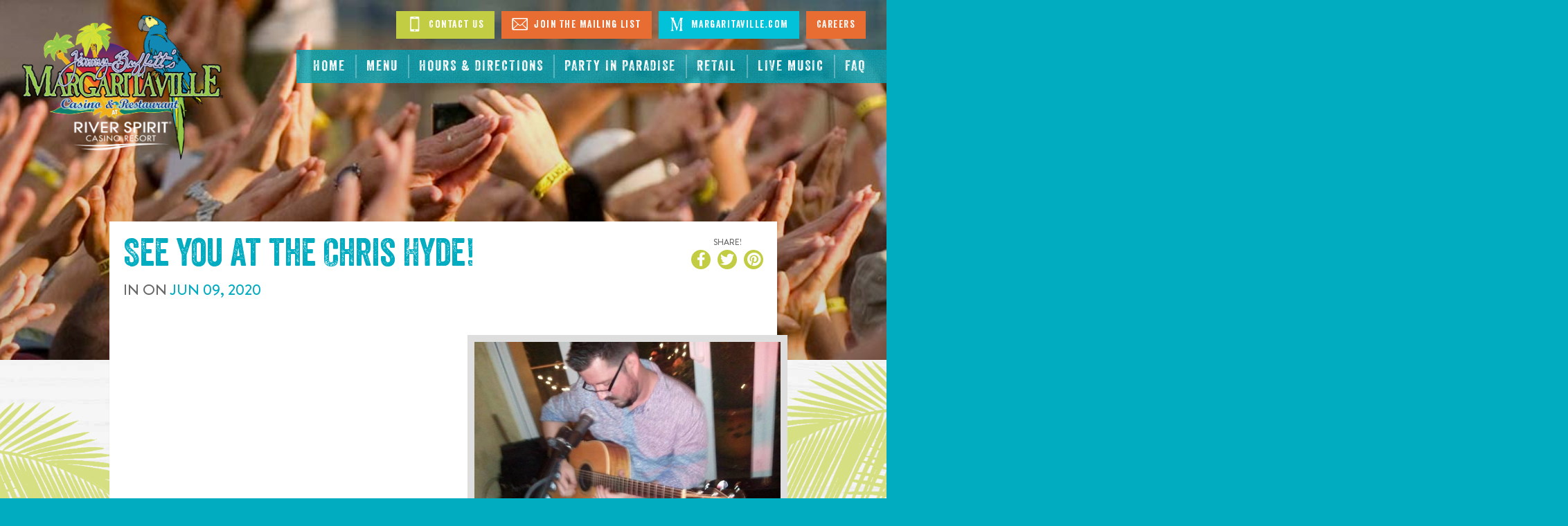

--- FILE ---
content_type: text/html; charset=UTF-8
request_url: https://www.margaritavilletulsa.com/events/chris-hyde-692020
body_size: 6668
content:
<!DOCTYPE html>
<html class="no-js" lang="en">

<head>
    <script src="https://mydatascript.bubbleup.com/mydata-non-eu.min.js"></script><!-- Google Tag Manager -->
                     <script>
                         if (window.statisticsCookieConsentGiven) {
                             initGtm();
                         }
                     
                         window.addEventListener('acceptStatisticsCookies', function () {
                             mydata.prepareHtml();
                             initGtm();
                         });
                             
                         function initGtm() {
                            window.dataLayer=window.dataLayer||[];
                            window.dataLayer.push({'event':'statisticsCookieConsentGivenEvent'});
                            (function(w,d,s,l,i){w[l]=w[l]||[];w[l].push({'gtm.start':new Date().getTime(),event:'gtm.js'});var f=d.getElementsByTagName(s)[0],j=d.createElement(s),dl=l!='dataLayer'?'&l='+l:'';j.async=!0;j.src='//www.googletagmanager.com/gtm.js?id='+i+dl;f.parentNode.insertBefore(j,f)})(window,document,'script','dataLayer','GTM-MBSK5F'); 
                         }
                     </script>
                     <!-- End Google Tag Manager --><!-- Google Tag Manager -->
                     <script>
                         if (window.statisticsCookieConsentGiven) {
                             initGtm();
                         }
                     
                         window.addEventListener('acceptStatisticsCookies', function () {
                             mydata.prepareHtml();
                             initGtm();
                         });
                             
                         function initGtm() {
                            window.dataLayer=window.dataLayer||[];
                            window.dataLayer.push({'event':'statisticsCookieConsentGivenEvent'});
                            (function(w,d,s,l,i){w[l]=w[l]||[];w[l].push({'gtm.start':new Date().getTime(),event:'gtm.js'});var f=d.getElementsByTagName(s)[0],j=d.createElement(s),dl=l!='dataLayer'?'&l='+l:'';j.async=!0;j.src='//www.googletagmanager.com/gtm.js?id='+i+dl;f.parentNode.insertBefore(j,f)})(window,document,'script','dataLayer','GTM-TZCLFT'); 
                         }
                     </script>
                     <!-- End Google Tag Manager -->    

<meta charset="UTF-8"/>

<meta http-equiv="X-UA-Compatible" content="IE=edge,chrome=1"/>
<meta name="viewport" content="width=device-width, initial-scale=1, maximum-scale=2"/>

<link rel="shortcut icon" href="/assets/c7f803e2/images/favicon.ico"/>
<link rel="icon" sizes="32x32" href="/assets/c7f803e2/images/favicon_32.png"/>
<link rel="apple-touch-icon-precomposed" href="/assets/c7f803e2/images/favicon_152.png"/>
<meta name="msapplication-TileColor" content="#FFFFFF"/>
<meta name="msapplication-TileImage" content="/assets/c7f803e2/images/favicon_144.png"/>

<meta name="csrf-param" content="_csrf">
<meta name="csrf-token" content="9_wnWiM6toklncJfq_VQXskvq9_HTPCEPzcy9ZUsJ1KbhmsOYXbV2VXfhQvYnhs_o3rNvJ4ps-9qAmaf40RUNQ==">



<title>Chris Hyde | Tulsa, OK | Jimmy Buffett's Margaritaville</title>

<script src="https://use.typekit.net/cot0uxe.js"></script>
<script>try{Typekit.load({ async: true });}catch(e){}
</script>
<meta property="og:title" content="Chris Hyde">
<meta name="description" content="Jun 09 - Chris Hyde - ">
<meta property="og:description" content="Jun 09 - Chris Hyde - ">
<meta property="og:type" content="event">
<meta property="og:image" content="https://s3.amazonaws.com/busites_www/mville2017/pages/meta/28/chris_hyde_1561739270.jpg">
<meta property="og:url" content="https://www.margaritavilletulsa.com//events/chris-hyde-692020">
<meta property="og:image" content="https://www.margaritavilletulsa.com/assets/c7f803e2/images/og_image.jpg">
<meta property="og:type" content="website">
<link href="/assets/c7f803e2/stylesheets/bootstrap.css" rel="stylesheet">
<link href="/assets/c7f803e2/stylesheets/custom.css" rel="stylesheet">
<link href="https://cdnjs.cloudflare.com/ajax/libs/font-awesome/6.4.2/css/all.min.css" rel="stylesheet">
<link href="https://cdnjs.cloudflare.com/ajax/libs/font-awesome/6.4.2/css/v4-shims.min.css" rel="stylesheet">
<link href="/assets/9c585c36/css/layout.css" rel="stylesheet">
<link href="https://api.bubbleup.net/connect_mail/js/tools/validation/email-validator-default.css" rel="stylesheet">
<link href="/assets/7f4380f6/animate.css/animate.min.css" rel="stylesheet">
<link href="/assets/7f4380f6/widget.css" rel="stylesheet">
<link href="/assets/999770a0/awesome-bootstrap-checkbox.css" rel="stylesheet">
<script src="//cdnjs.cloudflare.com/ajax/libs/angular.js/1.6.10/angular.min.js"></script>
<script>if (window.jQuery === undefined) {
        window.jQueryReadyHandlers = [];

        window.$ = window.jQuery = function (callback) {
            window.jQueryReadyHandlers.push(callback);
            return window.$;
        };

        window.$.ready = window.$;
    }
</script>
<script>
function showCovidNotification() {
    $("#page-header").prepend("<div style='text-align: center;color: #FFF;padding: 10px 0;background-color: #e07218;' id='top-banner-covid'>IMPORTANT NOTICE ABOUT COVID-19 &nbsp; <a href='/covid-19' aria-label='link to the statement about COVID-19' style='color:black'>CLICK HERE</a></div>");}
</script>

</head>

<body ng-app="app">

<!-- Google Tag Manager (noscript) -->
                      <noscript><iframe src="about:blank" mydata-src="//www.googletagmanager.com/ns.html?id=GTM-MBSK5F"
                      height="0" width="0" style="display:none;visibility:hidden"></iframe></noscript>
                      <!-- End Google Tag Manager (noscript) --><!-- Google Tag Manager (noscript) -->
                      <noscript><iframe src="about:blank" mydata-src="//www.googletagmanager.com/ns.html?id=GTM-TZCLFT"
                      height="0" width="0" style="display:none;visibility:hidden"></iframe></noscript>
                      <!-- End Google Tag Manager (noscript) -->
<script src="/assets/841e4e14/angular_app_init.js"></script>
<div id="wrapper">

    <div id="page">

        
<div id="skip-to-content">
  <a href="#main" class="skip-link sr-only sr-only-focusable" aria-label="Skip to content" tabindex="0">
    <span class="btn btn-secondary">Skip to content</span>
  </a>
</div>

<header id="page-header">
	<div class="container">

		<div id="logo">

			<a href="/" aria-label="Click to go home page">
                <img class='logo-image' src="https://busites_www.s3.amazonaws.com/mville2017/3-imc-restaurants/28-tulsa-ok-jimmy-buffett-s-margaritaville/Tulsa_Logo.jpg" alt="Tulsa, OK | Jimmy Buffett's Margaritaville">			</a>

		</div>


		<a href="#" class="nav-toggle nav-open">
			<span><span class="sr-only" aria-label="Click to open navigation">Open Navigation</span></span>
		</a>

		<div id="nav-group">

			<a href="#" class="nav-toggle nav-close">
				<span><span class="sr-only" aria-label="Click to close navigation">Close Navigation</span></span>
			</a>

			<nav id="navigation" role="navigation">
      	<div><div class=" widget-div">
<ul id="w1" class="nav"><li class="nav-item  "><a class="nav-link" href="/"><span>Home</span></a></li>
<li class="nav-item  "><a class="nav-link" href="/menu"><span>Menu</span></a></li>
<li class="nav-item  "><a class="nav-link" href="/hours-and-directions"><span>Hours & Directions</span></a></li>
<li class="nav-item  "><a class="nav-link" href="/groups-and-events"><span>Party In Paradise</span></a></li>
<li class="nav-item  "><a class="nav-link" href="/retail-store"><span>Retail</span></a></li>
<li class="nav-item  "><a class="nav-link" href="/calendar"><span>Live Music</span></a></li>
<li class="nav-item  "><a class="nav-link" href="/faq"><span>FAQ</span></a></li></ul></div></div>			</nav>

			<div id="utility">
      	<ul>
  
	<li id="utility-contact"><a href="/contact-us"><img src="https://busites_www.s3.amazonaws.com/mville2017/images/icon_mobile.svg" alt="Contact Us" title="Contact Us" data-image="e4a06o18qzo1" aria-hidden="true"> Contact Us</a></li>
	<li id="utility-signup"><a href="/finsupclub"><img src="https://busites_www.s3.amazonaws.com/mville2017/images/icon_envelope.svg" alt="Join The Mailing List" title="Mailing List" data-image="xujlxesduqac" aria-hidden="true"> Join The Mailing List</a></li>
	<li id="utility-margaritaville"><a href="//www.margaritaville.com" target="_blank" aria-label="Click to visit margaritaville.com. Opens in new tab"><img src="https://busites_www.s3.amazonaws.com/mville2017/images/icon_margaritaville.svg" alt="Visit Margaritaville" title="Margaritaville" data-image="73krnnu02np1" aria-hidden="true"> Margaritaville.com</a></li>
    <li id="utility-careers"><a href="/careers" aria-label="Careers. Opens in new tab"> Careers</a></li>
</ul>			</div>

		</div>

	</div>
</header>




        <main id="main" role="main">


            <section class="content banner"
                     style="background-image: url(https://s3.amazonaws.com/busites_www/mville2017/images/banner_g.jpg)">

            </section>

            <section class="content palm">
                <div class="container narrow overlay-banner">

                    <div class="panel panel-primary">
                        <div class="panel-body">

                            <div class="row bb">
                                <div class="col-md-8 col-lg-9 col-xl-10">

                                    <h1 class="h1-lead mb1 text-center-xs text-center-sm">See you at the                                        <strong>Chris Hyde</strong>!</h1>

                                    <p class="lead text-center-xs text-center-sm text-uppercase">

                                                                                    In <strong></strong>
                                        
                                        
                                            On <strong class="no-wrap text-secondary">

                                                <time datetime="Jun 09"
                                                      class="date">
                                                    <span class="month">Jun</span>
                                                    <span class="day">09</span>,
                                                    <span class="year">2020</span>
                                                </time>

                                            </strong>

                                        
                                    </p>
                                    <p class="text-center-xs text-center-sm mb0">


                                                                                                                                                                

                                    </p>
                                </div>
                                <div class="col-md-4 col-lg-3 col-xl-2">


                                    <div class="text-center-xs text-center-sm pull-right-md pull-right-lg pull-right-xl mb2">
                                        <p class="text-center text-uppercase text-brand small mb0">
                                            <strong>Share!</strong></p>
                                        <ul class="socials">
                                                                                        <li>
                                                <a href="https://www.facebook.com/sharer/sharer.php?u=https%3A%2F%2Fwww.margaritavilletulsa.com%2Fevents%2Fchris-hyde-692020" target="_blank">
                                                    <i class="fa fa-facebook"><span
                                                                class="hidden">Share On Facebook</span></i>
                                                </a>
                                            </li>
                                            <li>
                                                <a href="https://twitter.com/intent/tweet?;url=https%3A%2F%2Fwww.margaritavilletulsa.com%2Fevents%2Fchris-hyde-692020;text=Chris+Hyde" target="_blank">
                                                    <i class="fa fa-twitter"><span
                                                                class="hidden">Share On Twitter</span></i>
                                                </a>
                                            </li>
                                            <li>
                                                <a href="http://pinterest.com/pin/create/button/?url=https%3A%2F%2Fwww.margaritavilletulsa.com%2Fevents%2Fchris-hyde-692020&media=https://s3.amazonaws.com/busites_www/mville2017/pages/meta/28/chris_hyde_1561739270.jpg&description=Chris Hyde" target="_blank">
                                                    <i class="fa fa-pinterest"><span
                                                                class="hidden">Share On Pinterest</span></i>
                                                </a>
                                            </li>
                                        </ul>
                                    </div>


                                </div>
                            </div>

                                                            <img data-src="https://s3.amazonaws.com/busites_www/mville2017/pages/meta/28/chris_hyde_1561739270.jpg" width="100%"
                                     class="lazyload img-responsive img-accent img-article pull-right"
                                     alt="Chris Hyde">
                            


                            

                        </div>
                    </div>

                    <p class="mb0">
                        <a href="/tour-dates"
                           class="btn btn-primary btn-lg">Back to tour dates</a>
                    </p>

                </div>
            </section>


        </main>

    </div>

    


<footer class="footer__top" role="contentinfo">
  <div class="container">
    <div class="row footer__top-row">
      <div class="col-lg-4 col-lg-push-4 footer-info">
        <div class="footer-info__logo">
                    <img width="100%" src="https://busites_www.s3.amazonaws.com/mville2017/3-imc-restaurants/28-tulsa-ok-jimmy-buffett-s-margaritaville/Tulsa_Logo.jpg" alt="Tulsa, OK | Jimmy Buffett's Margaritaville">        </div>
        <div class="footer-info__caption">
          <p>
              <a href="/hours-and-directions" class="undecorate" aria-label="8330 Riverside Parkway. Tulsa, OK 74137. Click to go hours and directions page">
                8330 Riverside Parkway<br>
                Tulsa, OK 74137
              </a>
            </p>
            <p>
              <a href="tel:9189958080" aria-label="Click to call 9189958080">
                (918) 995-8080
              </a>
            </p>
            <h2>Restaurant Hours</h2>
            <p>
              Sunday - Thursday: 11:00AM - 10:00PM<br>
              Friday & Saturday: 11:00AM - 12:00AM
            </p>
            <p>
              <a href="/contact-us" class="btn btn-primary">Contact Us</a>
            </p>        </div>
      </div>
      <div class="col-lg-4 col-lg-pull-4 footer-connect">
        <h2>Stay Connected</h2>
        <div class="footer-connect__form">
          <div class=" widget-div"><div ng-controller="finsupclubEmail">
<form id="form_finsupclubEmail" method="post" action="//www.margaritavilletulsa.com/formdata-trigger">
    <input type="hidden" name="formPath" value="finsupclubEmail">
    <input type="hidden" name="redirectTo" value="/finsupclub">
    <input type="hidden" name="resultPageDisplay" value="redirect">

            <input type="hidden" name="trigger" value="EVENT_DEV_TEST_B">
    
    
        <div id="message_finsupclubEmail[0][form_error_field]" name="validation_error" class="alert-danger form-error" style="display:none">    </div>

    <script type="text/javascript">
    app.controller('finsupclubEmail', function ($scope) { 
});    </script>

<div >    <div class="form-group" data-field-path="4876" >    <label for="finsupclubEmail_email">Email Address*</label>        <input type="email" class="form-control" name="finsupclubEmail[0][email]" value="" ng-model="finsupclubEmail_email" onblur="validate(this)" placeholder="Please enter your email" aria-describedby="message_finsupclubEmail[0][email]" ng-init="finsupclubEmail_email=&quot;&quot;">    <div id="message_finsupclubEmail[0][email]" name="validation_error" class="alert alert-danger" style="display:none">    </div></div></div>
<script type="text/javascript">

    
    var $branchIds = [];
    
    
    app.controller('finsupclubEmail', function ($scope) { 

});
</script>


<div class="row form-actions"><div class="col-xs-4"></div><div class="col-xs-4 text-center"></div><div class="col-xs-4 text-right"><button type="submit" name=actionButton class="btn btn-primary" ><i></i> Join</button></div></div>    <input type="hidden" name="_csrf" value="9_wnWiM6toklncJfq_VQXskvq9_HTPCEPzcy9ZUsJ1KbhmsOYXbV2VXfhQvYnhs_o3rNvJ4ps-9qAmaf40RUNQ==" />
    </form>
    </div>  </div>


<!--<div class="footer-mailing-list-form widget-div"><div ng-controller="FirstMailingFormFinsUpClub">
<form id="form_FirstMailingFormFinsUpClub" method="post" action="//www.margaritavilletulsa.com/formdata-FinsupClub">
    <input type="hidden" name="formPath" value="FirstMailingFormFinsUpClub">
    <input type="hidden" name="redirectTo" value="/fins-up-club-confirmation">
    <input type="hidden" name="resultPageDisplay" value="redirect">

    
        <mydata src="/form-consent"></mydata>
    
        <div id="message_FirstMailingFormFinsUpClub[0][form_error_field]" name="validation_error" class="alert-danger form-error" style="display:none">    </div>

    <script type="text/javascript">
    app.controller('FirstMailingFormFinsUpClub', function ($scope) { 
});    </script>

<div >    <div class="form-group" data-field-path="4282" >    <label for="FirstMailingFormFinsUpClub_finsupclub_email">Email Address</label>        <input type="text" class="form-control" name="FirstMailingFormFinsUpClub[0][finsupclub_email]" value="" ng-model="FirstMailingFormFinsUpClub_finsupclub_email" ng-init="FirstMailingFormFinsUpClub_finsupclub_email=&quot;&quot;" placeholder="" onblur="validate(this)" regexId="FirstMailingFormFinsUpClub0finsupclub_email" aria-describedby="message_FirstMailingFormFinsUpClub[0][finsupclub_email]">    <div id="message_FirstMailingFormFinsUpClub[0][finsupclub_email]" name="validation_error" class="alert alert-danger" style="display:none">    </div></div></div>
<script type="text/javascript">

    
    var $branchIds = [];
    
    
    app.controller('FirstMailingFormFinsUpClub', function ($scope) { 

});
</script>


<div class="row form-actions"><div class="col-xs-4"><button type="submit" name=actionButton class="btn btn-primary" ><i></i> Submit</button></div><div class="col-xs-4 text-center"></div><div class="col-xs-4 text-right"></div></div>    <input type="hidden" name="_csrf" value="9_wnWiM6toklncJfq_VQXskvq9_HTPCEPzcy9ZUsJ1KbhmsOYXbV2VXfhQvYnhs_o3rNvJ4ps-9qAmaf40RUNQ==" />
    </form>
    </div>  </div>-->

<style>
.footer__top .footer-connect__form form {
  display: flex;
  align-items: end;
}
.footer__top .footer-connect__form form > div {
  flex: 1 0 auto;
}
    
.footer__top .footer-connect__form form > div.form-actions {
  flex: 0;    
}    
    
.footer__top .footer-connect__form form > div .form-group {
  margin-bottom: 0;
}
    
.footer__top .footer-connect__form form > div.form-actions {
  margin: 0;    
}
    
.footer__top .footer-connect__form form > div.form-actions div:first-child,
.footer__top .footer-connect__form form > div.form-actions div:nth-child(2) {
  width: 0;
}

.footer__top .footer-connect__form form > div.form-actions div:nth-child(3) {
  width: 100%;
  padding: 0;
}
    
.footer__top .footer-connect__form form > div.form-actions div:nth-child(3) > .btn {
  line-height: 1.2;    
}    
</style>






<!--a href="/fins-up-club" class="btn btn-primary btn-lg" aria-label="Click to Join now">Join The Fins Up Club!</a-->        </div>
        <div class="footer-connect__socials">
          <!--<ul class="socials nav">
              <li class="nav-item">
                <a href="#" aria-label="Click to go to Facebook page" target="_blank" class="nav-link">
                  <i class="fa fa-facebook-square"></i>
                  <span class="|">Facebook</span>
                </a>
              </li>
              <li class="nav-item">
                <a href="#" aria-label="Click to go to Instagram page" target="_blank" class="nav-link">
                  <i class="fa fa-instagram"></i>
                  <span class="|">Instagram</span>
                </a>
              </li>
            </ul>-->        </div>
      </div>
      <div class="col-lg-4 footer-discover">
        <h2>Discover More Margaritaville</h2>
        <div class="footer-discover__nav">
        <div class=" widget-div">
<ul id="w11" class="nav"><li class="nav-item  "><a class="nav-link" href="https://www.margaritaville.com/dine?=restaurant" target="_blank" aria-label="Margaritaville Restaurants. Opens in new tab"><i class="fa fa-caret-right" aria-hidden="true"></i><span>Margaritaville Restaurants</span></a></li>
<li class="nav-item  "><a class="nav-link" href="https://www.margaritaville.com/dine?=landshark-bar-grill" target="_blank" aria-label="Landshark Bar &amp; Grill. Opens in new tab"><i class="fa fa-caret-right" aria-hidden="true"></i><span>Landshark Bar & Grill</span></a></li>
<li class="nav-item  "><a class="nav-link" href="https://www.margaritaville.com/dine?=five-o-clock-somewhere-bar" target="_blank" aria-label="5 o&#039;Clock Somewhere Bar. Opens in new tab"><i class="fa fa-caret-right" aria-hidden="true"></i><span>5 o'Clock Somewhere Bar</span></a></li>
<li class="nav-item  "><a class="nav-link" href="https://www.margaritaville.com/dine?=air-margaritaville" target="_blank" aria-label="Air Margaritaville. Opens in new tab"><i class="fa fa-caret-right" aria-hidden="true"></i><span>Air Margaritaville</span></a></li>
<li class="nav-item  "><a class="nav-link" href="https://www.margaritaville.com/stay?=resort" target="_blank" aria-label="Margaritaville Hotels &amp; Resorts. Opens in new tab"><i class="fa fa-caret-right" aria-hidden="true"></i><span>Margaritaville Hotels & Resorts</span></a></li>
<li class="nav-item  "><a class="nav-link" href="https://www.margaritaville.com/margaritaville-at-sea" target="_blank" aria-label="Margaritaville at Sea. Opens in new tab"><i class="fa fa-caret-right" aria-hidden="true"></i><span>Margaritaville at Sea</span></a></li>
<li class="nav-item  "><a class="nav-link" href="https://www.margaritaville.com/" target="_blank" aria-label="Margaritaville.com. Opens in new tab"><i class="fa fa-caret-right" aria-hidden="true"></i><span>Margaritaville.com</span></a></li></ul></div>        </div>
      </div>
    </div>
  </div>
</footer>
 
<footer id="footer-navigation" role="contentinfo">
  <div class="container">
      <div><div class=" widget-div">
<ul id="w13" class="nav"><li class="nav-item  "><a class="nav-link" href="//www.margaritaville.com/about" target="_blank" aria-label="About page. Opens in new tab"><span>About</span></a></li>
<li class="nav-item  "><a class="nav-link" href="/terms"><span>Terms Of Use</span></a></li>
<li class="nav-item  "><a class="nav-link" href="/privacy"><span>Privacy Policy</span></a></li>
<li class="nav-item  "><a class="nav-link" href="/contact"><span>Contact</span></a></li>
<li class="nav-item  "><a class="nav-link" href="//www.margaritaville.com/press-room" target="_blank" aria-label="Press page. Opens in new tab"><span>Press</span></a></li>
<li class="nav-item  "><a class="nav-link" href="//www.margaritaville.com/careers" target="_blank" aria-label="Careers page. Opens in new tab"><span>Careers</span></a></li>
<li class="nav-item  "><a class="nav-link" href="//www.margaritaville.com/university" target="_blank" aria-label="University page. Opens in new tab"><span>University</span></a></li>
<li class="nav-item  "><a class="nav-link" href="//www.margaritaville.com/gift-cards" target="_blank" aria-label="Gift Cards page. Opens in new tab"><span>Gift Cards</span></a></li></ul></div></div>  </div>
</footer>

<footer id="page-footer" role="contentinfo">
  <div class="container">
	 
    <div id="footer-socials">
      <div>
<ul id="w15" class="socials nav"><li class="nav-item  "><a class="nav-link" href="https://www.facebook.com/margaritaville" target="_blank" aria-label="Click to go on our Facebook page. Opens in new tab"><i class="fa fa-facebook" aria-hidden="true"></i><span>Facebook</span></a></li>
<li class="nav-item  "><a class="nav-link" href="https://twitter.com/margaritaville" target="_blank" aria-label="Click to go on our X page. Opens in new tab"><i class="fab fa-x-twitter" aria-hidden="true"></i><span>X</span></a></li>
<li class="nav-item  "><a class="nav-link" href="http://instagram.com/margaritaville#" target="_blank" aria-label="Click to go on our Instagram page. Opens in new tab"><i class="fa fa-instagram" aria-hidden="true"></i><span>Instagram</span></a></li>
<li class="nav-item  "><a class="nav-link" href="https://www.youtube.com/margaritaville" target="_blank" aria-label="Click to go on our Youtube page. Opens in new tab"><i class="fa fa-play" aria-hidden="true"></i><span>Youtube</span></a></li>
<li class="nav-item social-blog "><a class="nav-link" href="http://blog.margaritaville.com/" target="_blank" aria-label="Click to go on our blog. Opens in new tab"><span>Blog</span></a></li></ul></div>    </div>

    
    <div id="copyright">
      <p data-children-count="0">© 

<!--StartFragment-->Margaritaville Restaurant. All Rights Reserved.
</p>    </div>

    <div id="contrast-mode">
      <span class="label"><strong>Have Trouble Seeing</strong></span>
      <a href="#toggle-high-contrast-mode-on" class="btn btn-yes btn-secondary-contrast btn-contract btn-sm" aria-label="Yes, turn high contrast mode on" data-high-contrast="on" id="high-contrast-on-btn">Yes</a>
      <a href="#toggle-high-contrast-mode-off" class="btn btn-no btn-primary-contrast btn-contract btn-sm" aria-label="No, turn high contrast mode off" data-high-contrast="off" id="high-contrast-off-btn">No</a>
    </div>

    <div id="credits">
      <a href="http://www.bubbleup.net" id="core" target="_blank" rel="noopener" aria-label="Click to open BubbleUp site"><img src="https://s3.amazonaws.com/busites_www/mville/core.svg" alt="Powered by BubbleUp&reg;"></a>
    </div>

  </div>
</footer>


<script>
$(document).ready(function(){
  //Array of sites
  var sitesArr = ['margaritavillecleveland.com','www.margaritavillecleveland.com', 'margaritavillekeywest.com', 'www.margaritavillekeywest.com', 'margaritavilledestin.com', 'www.margaritavilledestin.com', 'margaritavillemyrtlebeach.com', 'www.margaritavillemyrtlebeach.com', 'margaritavillenashville.com', 'www.margaritavillenashville.com', 'margaritavillepanamacitybeach.com', 'www.margaritavillepanamacitybeach.com', 'margaritavillepigeonforge.com', 'www.margaritavillepigeonforge.com', 'margaritavillesanantonio.com', 'www.margaritavillesanantonio.com', 'branson.landsharkbarandgrill.com', 'daytona.landsharkbarandgrill.com', 'myrtlebeach.landsharkbarandgrill.com'];

  // Get URL and check that the site is on the list
  siteURL = $(location).attr('hostname');
  console.log(siteURL);

  if ($.inArray(siteURL, sitesArr) >= 0) {
    //loads when document is ready
    if (document.cookie.indexOf('modal_shown=') >= 0) {
      //do nothing if modal_shown cookie is present
    } else {
      $('.modal-pies').modal('show');  //show modal pop up
      document.cookie = 'modal_shown=seen'; //set cookie modal_shown
      //cookie will expire when browser is closed
    }
  }
})
</script>
</div>

<script src="//cdnjs.cloudflare.com/ajax/libs/jquery/2.1.4/jquery.min.js"></script>
<script src="/assets/992c49b0/yii.js"></script>
<script src="//maxcdn.bootstrapcdn.com/bootstrap/3.3.5/js/bootstrap.min.js"></script>
<script src="/assets/c7f803e2/javascripts/theme.js"></script>
<script src="//cdnjs.cloudflare.com/ajax/libs/modernizr/2.8.3/modernizr.min.js"></script>
<script src="//cdnjs.cloudflare.com/ajax/libs/lazysizes/1.5.0/lazysizes.min.js"></script>
<script src="/assets/c7f803e2/javascripts/jquery.highlight-5.js"></script>
<script src="/assets/c2a6982d/javascripts/connect.js"></script>
<script src="/assets/7f4380f6/form_actions.js"></script>
<script src="https://api.bubbleup.net/connect_mail/js/tools/validation/email-validator.js"></script>
<script src="/assets/7f4380f6/noty/jquery.noty.packaged.min.js"></script>
<script src="//cdnjs.cloudflare.com/ajax/libs/angular.js/1.6.10/angular-route.min.js"></script>
<script src="//cdnjs.cloudflare.com/ajax/libs/angular.js/1.6.10/angular-animate.min.js"></script>
<script src="/assets/999770a0/form-operations.js"></script>
<script>jQuery(function ($) {
window.yii.widgets && window.yii.widgets.NavItems && window.yii.widgets.NavItems.initWidget("nav_w0");
$(document).ready(function() { setItemNumbers(); setItemListeners(); });
window.yii.widgets && window.yii.widgets.NavItems && window.yii.widgets.NavItems.initWidget("nav_w10");
window.yii.widgets && window.yii.widgets.NavItems && window.yii.widgets.NavItems.initWidget("nav_w12");
window.yii.widgets && window.yii.widgets.NavItems && window.yii.widgets.NavItems.initWidget("nav_w14");
(function(){
                if(ConnectApp){
                    ConnectApp.YII_DEBUG = false; 
                }
            }());
});</script>
<script>jQuery(window).on('load', function () {
if(window.jQueryReadyHandlers) { $.each(window.jQueryReadyHandlers, function(index,func){  $(func)  }); }
$("[id=form_finsupclubEmail]").submit(function(event) { 
            var formErrorInputName = "finsupclubEmail\\[0\\]\\[form_error_field\\]";
            $('#message_'+formErrorInputName).hide();$("#form_finsupclubEmail :input").each(function () {
                validate(this);
            });
            if ($("[name='validation_error']").is(":visible")) {
                event.preventDefault();
                if (!window.requestInProgress_finsupclubEmail) {
                      unlockSubmitButtons("finsupclubEmail");
                }
            } else {
                lockSubmitButtons("finsupclubEmail");
            }
        });
$("[id=form_FirstMailingFormFinsUpClub]").submit(function(event) { 
            var formErrorInputName = "FirstMailingFormFinsUpClub\\[0\\]\\[form_error_field\\]";
            $('#message_'+formErrorInputName).hide();$("#form_FirstMailingFormFinsUpClub :input").each(function () {
                validate(this);
            });
            if ($("[name='validation_error']").is(":visible")) {
                event.preventDefault();
                if (!window.requestInProgress_FirstMailingFormFinsUpClub) {
                      unlockSubmitButtons("FirstMailingFormFinsUpClub");
                }
            } else {
                lockSubmitButtons("FirstMailingFormFinsUpClub");
            }
        });
});</script>

</body>
</html>
